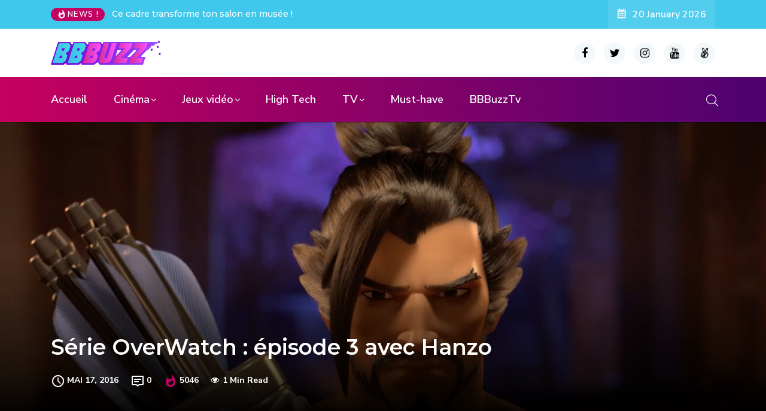

--- FILE ---
content_type: text/html; charset=UTF-8
request_url: https://www.bbbuzz.fr/2016/05/17/serie-overwatch-episode-3-hanzo/
body_size: 13833
content:
<!DOCTYPE html>
  <html lang="fr-FR"> 
    <head>
        <meta charset="UTF-8">
        <meta name="viewport" content="width=device-width, initial-scale=1, maximum-scale=1">
		<title>Série OverWatch : épisode 3 avec Hanzo &#8211; BBBuzz</title>
<meta name='robots' content='max-image-preview:large' />
<link rel='dns-prefetch' href='//fonts.googleapis.com' />
<link rel="alternate" type="application/rss+xml" title="BBBuzz &raquo; Flux" href="https://www.bbbuzz.fr/feed/" />
<link rel="alternate" type="application/rss+xml" title="BBBuzz &raquo; Flux des commentaires" href="https://www.bbbuzz.fr/comments/feed/" />
<script type="text/javascript">
window._wpemojiSettings = {"baseUrl":"https:\/\/s.w.org\/images\/core\/emoji\/14.0.0\/72x72\/","ext":".png","svgUrl":"https:\/\/s.w.org\/images\/core\/emoji\/14.0.0\/svg\/","svgExt":".svg","source":{"concatemoji":"https:\/\/www.bbbuzz.fr\/wp-includes\/js\/wp-emoji-release.min.js?ver=6.2.8"}};
/*! This file is auto-generated */
!function(e,a,t){var n,r,o,i=a.createElement("canvas"),p=i.getContext&&i.getContext("2d");function s(e,t){p.clearRect(0,0,i.width,i.height),p.fillText(e,0,0);e=i.toDataURL();return p.clearRect(0,0,i.width,i.height),p.fillText(t,0,0),e===i.toDataURL()}function c(e){var t=a.createElement("script");t.src=e,t.defer=t.type="text/javascript",a.getElementsByTagName("head")[0].appendChild(t)}for(o=Array("flag","emoji"),t.supports={everything:!0,everythingExceptFlag:!0},r=0;r<o.length;r++)t.supports[o[r]]=function(e){if(p&&p.fillText)switch(p.textBaseline="top",p.font="600 32px Arial",e){case"flag":return s("\ud83c\udff3\ufe0f\u200d\u26a7\ufe0f","\ud83c\udff3\ufe0f\u200b\u26a7\ufe0f")?!1:!s("\ud83c\uddfa\ud83c\uddf3","\ud83c\uddfa\u200b\ud83c\uddf3")&&!s("\ud83c\udff4\udb40\udc67\udb40\udc62\udb40\udc65\udb40\udc6e\udb40\udc67\udb40\udc7f","\ud83c\udff4\u200b\udb40\udc67\u200b\udb40\udc62\u200b\udb40\udc65\u200b\udb40\udc6e\u200b\udb40\udc67\u200b\udb40\udc7f");case"emoji":return!s("\ud83e\udef1\ud83c\udffb\u200d\ud83e\udef2\ud83c\udfff","\ud83e\udef1\ud83c\udffb\u200b\ud83e\udef2\ud83c\udfff")}return!1}(o[r]),t.supports.everything=t.supports.everything&&t.supports[o[r]],"flag"!==o[r]&&(t.supports.everythingExceptFlag=t.supports.everythingExceptFlag&&t.supports[o[r]]);t.supports.everythingExceptFlag=t.supports.everythingExceptFlag&&!t.supports.flag,t.DOMReady=!1,t.readyCallback=function(){t.DOMReady=!0},t.supports.everything||(n=function(){t.readyCallback()},a.addEventListener?(a.addEventListener("DOMContentLoaded",n,!1),e.addEventListener("load",n,!1)):(e.attachEvent("onload",n),a.attachEvent("onreadystatechange",function(){"complete"===a.readyState&&t.readyCallback()})),(e=t.source||{}).concatemoji?c(e.concatemoji):e.wpemoji&&e.twemoji&&(c(e.twemoji),c(e.wpemoji)))}(window,document,window._wpemojiSettings);
</script>
<style type="text/css">
img.wp-smiley,
img.emoji {
	display: inline !important;
	border: none !important;
	box-shadow: none !important;
	height: 1em !important;
	width: 1em !important;
	margin: 0 0.07em !important;
	vertical-align: -0.1em !important;
	background: none !important;
	padding: 0 !important;
}
</style>
	<link rel='stylesheet' id='sbi_styles-css' href='https://www.bbbuzz.fr/wp-content/plugins/instagram-feed/css/sbi-styles.min.css?ver=6.1.5' type='text/css' media='all' />
<link rel='stylesheet' id='lrm-modal-css' href='https://www.bbbuzz.fr/wp-content/plugins/ajax-login-and-registration-modal-popup/assets/lrm-core-compiled.css?ver=56' type='text/css' media='all' />
<link rel='stylesheet' id='lrm-modal-skin-css' href='https://www.bbbuzz.fr/wp-content/plugins/ajax-login-and-registration-modal-popup/skins/default/skin.css?ver=56' type='text/css' media='all' />
<link rel='stylesheet' id='wp-block-library-css' href='https://www.bbbuzz.fr/wp-includes/css/dist/block-library/style.min.css?ver=6.2.8' type='text/css' media='all' />
<style id='wp-block-library-theme-inline-css' type='text/css'>
.wp-block-audio figcaption{color:#555;font-size:13px;text-align:center}.is-dark-theme .wp-block-audio figcaption{color:hsla(0,0%,100%,.65)}.wp-block-audio{margin:0 0 1em}.wp-block-code{border:1px solid #ccc;border-radius:4px;font-family:Menlo,Consolas,monaco,monospace;padding:.8em 1em}.wp-block-embed figcaption{color:#555;font-size:13px;text-align:center}.is-dark-theme .wp-block-embed figcaption{color:hsla(0,0%,100%,.65)}.wp-block-embed{margin:0 0 1em}.blocks-gallery-caption{color:#555;font-size:13px;text-align:center}.is-dark-theme .blocks-gallery-caption{color:hsla(0,0%,100%,.65)}.wp-block-image figcaption{color:#555;font-size:13px;text-align:center}.is-dark-theme .wp-block-image figcaption{color:hsla(0,0%,100%,.65)}.wp-block-image{margin:0 0 1em}.wp-block-pullquote{border-bottom:4px solid;border-top:4px solid;color:currentColor;margin-bottom:1.75em}.wp-block-pullquote cite,.wp-block-pullquote footer,.wp-block-pullquote__citation{color:currentColor;font-size:.8125em;font-style:normal;text-transform:uppercase}.wp-block-quote{border-left:.25em solid;margin:0 0 1.75em;padding-left:1em}.wp-block-quote cite,.wp-block-quote footer{color:currentColor;font-size:.8125em;font-style:normal;position:relative}.wp-block-quote.has-text-align-right{border-left:none;border-right:.25em solid;padding-left:0;padding-right:1em}.wp-block-quote.has-text-align-center{border:none;padding-left:0}.wp-block-quote.is-large,.wp-block-quote.is-style-large,.wp-block-quote.is-style-plain{border:none}.wp-block-search .wp-block-search__label{font-weight:700}.wp-block-search__button{border:1px solid #ccc;padding:.375em .625em}:where(.wp-block-group.has-background){padding:1.25em 2.375em}.wp-block-separator.has-css-opacity{opacity:.4}.wp-block-separator{border:none;border-bottom:2px solid;margin-left:auto;margin-right:auto}.wp-block-separator.has-alpha-channel-opacity{opacity:1}.wp-block-separator:not(.is-style-wide):not(.is-style-dots){width:100px}.wp-block-separator.has-background:not(.is-style-dots){border-bottom:none;height:1px}.wp-block-separator.has-background:not(.is-style-wide):not(.is-style-dots){height:2px}.wp-block-table{margin:0 0 1em}.wp-block-table td,.wp-block-table th{word-break:normal}.wp-block-table figcaption{color:#555;font-size:13px;text-align:center}.is-dark-theme .wp-block-table figcaption{color:hsla(0,0%,100%,.65)}.wp-block-video figcaption{color:#555;font-size:13px;text-align:center}.is-dark-theme .wp-block-video figcaption{color:hsla(0,0%,100%,.65)}.wp-block-video{margin:0 0 1em}.wp-block-template-part.has-background{margin-bottom:0;margin-top:0;padding:1.25em 2.375em}
</style>
<link rel='stylesheet' id='classic-theme-styles-css' href='https://www.bbbuzz.fr/wp-includes/css/classic-themes.min.css?ver=6.2.8' type='text/css' media='all' />
<style id='global-styles-inline-css' type='text/css'>
body{--wp--preset--color--black: #000000;--wp--preset--color--cyan-bluish-gray: #abb8c3;--wp--preset--color--white: #ffffff;--wp--preset--color--pale-pink: #f78da7;--wp--preset--color--vivid-red: #cf2e2e;--wp--preset--color--luminous-vivid-orange: #ff6900;--wp--preset--color--luminous-vivid-amber: #fcb900;--wp--preset--color--light-green-cyan: #7bdcb5;--wp--preset--color--vivid-green-cyan: #00d084;--wp--preset--color--pale-cyan-blue: #8ed1fc;--wp--preset--color--vivid-cyan-blue: #0693e3;--wp--preset--color--vivid-purple: #9b51e0;--wp--preset--gradient--vivid-cyan-blue-to-vivid-purple: linear-gradient(135deg,rgba(6,147,227,1) 0%,rgb(155,81,224) 100%);--wp--preset--gradient--light-green-cyan-to-vivid-green-cyan: linear-gradient(135deg,rgb(122,220,180) 0%,rgb(0,208,130) 100%);--wp--preset--gradient--luminous-vivid-amber-to-luminous-vivid-orange: linear-gradient(135deg,rgba(252,185,0,1) 0%,rgba(255,105,0,1) 100%);--wp--preset--gradient--luminous-vivid-orange-to-vivid-red: linear-gradient(135deg,rgba(255,105,0,1) 0%,rgb(207,46,46) 100%);--wp--preset--gradient--very-light-gray-to-cyan-bluish-gray: linear-gradient(135deg,rgb(238,238,238) 0%,rgb(169,184,195) 100%);--wp--preset--gradient--cool-to-warm-spectrum: linear-gradient(135deg,rgb(74,234,220) 0%,rgb(151,120,209) 20%,rgb(207,42,186) 40%,rgb(238,44,130) 60%,rgb(251,105,98) 80%,rgb(254,248,76) 100%);--wp--preset--gradient--blush-light-purple: linear-gradient(135deg,rgb(255,206,236) 0%,rgb(152,150,240) 100%);--wp--preset--gradient--blush-bordeaux: linear-gradient(135deg,rgb(254,205,165) 0%,rgb(254,45,45) 50%,rgb(107,0,62) 100%);--wp--preset--gradient--luminous-dusk: linear-gradient(135deg,rgb(255,203,112) 0%,rgb(199,81,192) 50%,rgb(65,88,208) 100%);--wp--preset--gradient--pale-ocean: linear-gradient(135deg,rgb(255,245,203) 0%,rgb(182,227,212) 50%,rgb(51,167,181) 100%);--wp--preset--gradient--electric-grass: linear-gradient(135deg,rgb(202,248,128) 0%,rgb(113,206,126) 100%);--wp--preset--gradient--midnight: linear-gradient(135deg,rgb(2,3,129) 0%,rgb(40,116,252) 100%);--wp--preset--duotone--dark-grayscale: url('#wp-duotone-dark-grayscale');--wp--preset--duotone--grayscale: url('#wp-duotone-grayscale');--wp--preset--duotone--purple-yellow: url('#wp-duotone-purple-yellow');--wp--preset--duotone--blue-red: url('#wp-duotone-blue-red');--wp--preset--duotone--midnight: url('#wp-duotone-midnight');--wp--preset--duotone--magenta-yellow: url('#wp-duotone-magenta-yellow');--wp--preset--duotone--purple-green: url('#wp-duotone-purple-green');--wp--preset--duotone--blue-orange: url('#wp-duotone-blue-orange');--wp--preset--font-size--small: 13px;--wp--preset--font-size--medium: 20px;--wp--preset--font-size--large: 36px;--wp--preset--font-size--x-large: 42px;--wp--preset--spacing--20: 0.44rem;--wp--preset--spacing--30: 0.67rem;--wp--preset--spacing--40: 1rem;--wp--preset--spacing--50: 1.5rem;--wp--preset--spacing--60: 2.25rem;--wp--preset--spacing--70: 3.38rem;--wp--preset--spacing--80: 5.06rem;--wp--preset--shadow--natural: 6px 6px 9px rgba(0, 0, 0, 0.2);--wp--preset--shadow--deep: 12px 12px 50px rgba(0, 0, 0, 0.4);--wp--preset--shadow--sharp: 6px 6px 0px rgba(0, 0, 0, 0.2);--wp--preset--shadow--outlined: 6px 6px 0px -3px rgba(255, 255, 255, 1), 6px 6px rgba(0, 0, 0, 1);--wp--preset--shadow--crisp: 6px 6px 0px rgba(0, 0, 0, 1);}:where(.is-layout-flex){gap: 0.5em;}body .is-layout-flow > .alignleft{float: left;margin-inline-start: 0;margin-inline-end: 2em;}body .is-layout-flow > .alignright{float: right;margin-inline-start: 2em;margin-inline-end: 0;}body .is-layout-flow > .aligncenter{margin-left: auto !important;margin-right: auto !important;}body .is-layout-constrained > .alignleft{float: left;margin-inline-start: 0;margin-inline-end: 2em;}body .is-layout-constrained > .alignright{float: right;margin-inline-start: 2em;margin-inline-end: 0;}body .is-layout-constrained > .aligncenter{margin-left: auto !important;margin-right: auto !important;}body .is-layout-constrained > :where(:not(.alignleft):not(.alignright):not(.alignfull)){max-width: var(--wp--style--global--content-size);margin-left: auto !important;margin-right: auto !important;}body .is-layout-constrained > .alignwide{max-width: var(--wp--style--global--wide-size);}body .is-layout-flex{display: flex;}body .is-layout-flex{flex-wrap: wrap;align-items: center;}body .is-layout-flex > *{margin: 0;}:where(.wp-block-columns.is-layout-flex){gap: 2em;}.has-black-color{color: var(--wp--preset--color--black) !important;}.has-cyan-bluish-gray-color{color: var(--wp--preset--color--cyan-bluish-gray) !important;}.has-white-color{color: var(--wp--preset--color--white) !important;}.has-pale-pink-color{color: var(--wp--preset--color--pale-pink) !important;}.has-vivid-red-color{color: var(--wp--preset--color--vivid-red) !important;}.has-luminous-vivid-orange-color{color: var(--wp--preset--color--luminous-vivid-orange) !important;}.has-luminous-vivid-amber-color{color: var(--wp--preset--color--luminous-vivid-amber) !important;}.has-light-green-cyan-color{color: var(--wp--preset--color--light-green-cyan) !important;}.has-vivid-green-cyan-color{color: var(--wp--preset--color--vivid-green-cyan) !important;}.has-pale-cyan-blue-color{color: var(--wp--preset--color--pale-cyan-blue) !important;}.has-vivid-cyan-blue-color{color: var(--wp--preset--color--vivid-cyan-blue) !important;}.has-vivid-purple-color{color: var(--wp--preset--color--vivid-purple) !important;}.has-black-background-color{background-color: var(--wp--preset--color--black) !important;}.has-cyan-bluish-gray-background-color{background-color: var(--wp--preset--color--cyan-bluish-gray) !important;}.has-white-background-color{background-color: var(--wp--preset--color--white) !important;}.has-pale-pink-background-color{background-color: var(--wp--preset--color--pale-pink) !important;}.has-vivid-red-background-color{background-color: var(--wp--preset--color--vivid-red) !important;}.has-luminous-vivid-orange-background-color{background-color: var(--wp--preset--color--luminous-vivid-orange) !important;}.has-luminous-vivid-amber-background-color{background-color: var(--wp--preset--color--luminous-vivid-amber) !important;}.has-light-green-cyan-background-color{background-color: var(--wp--preset--color--light-green-cyan) !important;}.has-vivid-green-cyan-background-color{background-color: var(--wp--preset--color--vivid-green-cyan) !important;}.has-pale-cyan-blue-background-color{background-color: var(--wp--preset--color--pale-cyan-blue) !important;}.has-vivid-cyan-blue-background-color{background-color: var(--wp--preset--color--vivid-cyan-blue) !important;}.has-vivid-purple-background-color{background-color: var(--wp--preset--color--vivid-purple) !important;}.has-black-border-color{border-color: var(--wp--preset--color--black) !important;}.has-cyan-bluish-gray-border-color{border-color: var(--wp--preset--color--cyan-bluish-gray) !important;}.has-white-border-color{border-color: var(--wp--preset--color--white) !important;}.has-pale-pink-border-color{border-color: var(--wp--preset--color--pale-pink) !important;}.has-vivid-red-border-color{border-color: var(--wp--preset--color--vivid-red) !important;}.has-luminous-vivid-orange-border-color{border-color: var(--wp--preset--color--luminous-vivid-orange) !important;}.has-luminous-vivid-amber-border-color{border-color: var(--wp--preset--color--luminous-vivid-amber) !important;}.has-light-green-cyan-border-color{border-color: var(--wp--preset--color--light-green-cyan) !important;}.has-vivid-green-cyan-border-color{border-color: var(--wp--preset--color--vivid-green-cyan) !important;}.has-pale-cyan-blue-border-color{border-color: var(--wp--preset--color--pale-cyan-blue) !important;}.has-vivid-cyan-blue-border-color{border-color: var(--wp--preset--color--vivid-cyan-blue) !important;}.has-vivid-purple-border-color{border-color: var(--wp--preset--color--vivid-purple) !important;}.has-vivid-cyan-blue-to-vivid-purple-gradient-background{background: var(--wp--preset--gradient--vivid-cyan-blue-to-vivid-purple) !important;}.has-light-green-cyan-to-vivid-green-cyan-gradient-background{background: var(--wp--preset--gradient--light-green-cyan-to-vivid-green-cyan) !important;}.has-luminous-vivid-amber-to-luminous-vivid-orange-gradient-background{background: var(--wp--preset--gradient--luminous-vivid-amber-to-luminous-vivid-orange) !important;}.has-luminous-vivid-orange-to-vivid-red-gradient-background{background: var(--wp--preset--gradient--luminous-vivid-orange-to-vivid-red) !important;}.has-very-light-gray-to-cyan-bluish-gray-gradient-background{background: var(--wp--preset--gradient--very-light-gray-to-cyan-bluish-gray) !important;}.has-cool-to-warm-spectrum-gradient-background{background: var(--wp--preset--gradient--cool-to-warm-spectrum) !important;}.has-blush-light-purple-gradient-background{background: var(--wp--preset--gradient--blush-light-purple) !important;}.has-blush-bordeaux-gradient-background{background: var(--wp--preset--gradient--blush-bordeaux) !important;}.has-luminous-dusk-gradient-background{background: var(--wp--preset--gradient--luminous-dusk) !important;}.has-pale-ocean-gradient-background{background: var(--wp--preset--gradient--pale-ocean) !important;}.has-electric-grass-gradient-background{background: var(--wp--preset--gradient--electric-grass) !important;}.has-midnight-gradient-background{background: var(--wp--preset--gradient--midnight) !important;}.has-small-font-size{font-size: var(--wp--preset--font-size--small) !important;}.has-medium-font-size{font-size: var(--wp--preset--font-size--medium) !important;}.has-large-font-size{font-size: var(--wp--preset--font-size--large) !important;}.has-x-large-font-size{font-size: var(--wp--preset--font-size--x-large) !important;}
.wp-block-navigation a:where(:not(.wp-element-button)){color: inherit;}
:where(.wp-block-columns.is-layout-flex){gap: 2em;}
.wp-block-pullquote{font-size: 1.5em;line-height: 1.6;}
</style>
<link rel='stylesheet' id='fontawesome-five-css-css' href='https://www.bbbuzz.fr/wp-content/plugins/accesspress-social-counter/css/fontawesome-all.css?ver=1.9.2' type='text/css' media='all' />
<link rel='stylesheet' id='apsc-frontend-css-css' href='https://www.bbbuzz.fr/wp-content/plugins/accesspress-social-counter/css/frontend.css?ver=1.9.2' type='text/css' media='all' />
<link rel='stylesheet' id='contact-form-7-css' href='https://www.bbbuzz.fr/wp-content/plugins/contact-form-7/includes/css/styles.css?ver=5.6.3' type='text/css' media='all' />
<link rel='stylesheet' id='ennlil-fonts-css' href='https://fonts.googleapis.com/css?family=Montserrat%3A100%2C100i%2C200%2C200i%2C300%2C300i%2C400%2C400i%2C500%2C500i%2C600%2C600i%2C700%2C700i%2C800%2C800i%2C900%2C900i%7CNunito+Sans%3A200%2C200i%2C300%2C300i%2C400%2C400i%2C600%2C600i%2C700%2C700i%2C800%2C800i%2C900%2C900i&#038;subset=latin' type='text/css' media='all' />
<link rel='stylesheet' id='bootstrap-css' href='https://www.bbbuzz.fr/wp-content/themes/ennlil/assets/css/bootstrap.min.css?ver=4.0' type='text/css' media='all' />
<link rel='stylesheet' id='font-awesome-css' href='https://www.bbbuzz.fr/wp-content/plugins/elementor/assets/lib/font-awesome/css/font-awesome.min.css?ver=4.7.0' type='text/css' media='all' />
<link rel='stylesheet' id='icon-font-css' href='https://www.bbbuzz.fr/wp-content/themes/ennlil/assets/css/icon-font.css?ver=6.2.8' type='text/css' media='all' />
<link rel='stylesheet' id='animate-css' href='https://www.bbbuzz.fr/wp-content/themes/ennlil/assets/css/animate.css?ver=6.2.8' type='text/css' media='all' />
<link rel='stylesheet' id='magnific-popup-css' href='https://www.bbbuzz.fr/wp-content/themes/ennlil/assets/css/magnific-popup.css?ver=6.2.8' type='text/css' media='all' />
<link rel='stylesheet' id='owl-carousel-css' href='https://www.bbbuzz.fr/wp-content/themes/ennlil/assets/css/owl.carousel.min.css?ver=6.2.8' type='text/css' media='all' />
<link rel='stylesheet' id='owl-theme-css' href='https://www.bbbuzz.fr/wp-content/themes/ennlil/assets/css/owl.theme.min.css?ver=6.2.8' type='text/css' media='all' />
<link rel='stylesheet' id='slick-css' href='https://www.bbbuzz.fr/wp-content/themes/ennlil/assets/css/slick.css?ver=6.2.8' type='text/css' media='all' />
<link rel='stylesheet' id='slicknav-css' href='https://www.bbbuzz.fr/wp-content/themes/ennlil/assets/css/slicknav.css?ver=6.2.8' type='text/css' media='all' />
<link rel='stylesheet' id='swiper-css' href='https://www.bbbuzz.fr/wp-content/themes/ennlil/assets/css/swiper.min.css?ver=6.2.8' type='text/css' media='all' />
<link rel='stylesheet' id='flickity-css' href='https://www.bbbuzz.fr/wp-content/themes/ennlil/assets/css/flickity.min.css?ver=6.2.8' type='text/css' media='all' />
<link rel='stylesheet' id='ennlil-main-css' href='https://www.bbbuzz.fr/wp-content/themes/ennlil/assets/css/main.css?ver=6.2.8' type='text/css' media='all' />
<link rel='stylesheet' id='ennlil-responsive-css' href='https://www.bbbuzz.fr/wp-content/themes/ennlil/assets/css/responsive.css?ver=6.2.8' type='text/css' media='all' />
<link rel='stylesheet' id='ennlil-style-css' href='https://www.bbbuzz.fr/wp-content/themes/ennlil/style.css?ver=6.2.8' type='text/css' media='all' />
<link rel='stylesheet' id='ennlil-custom-style-css' href='https://www.bbbuzz.fr/wp-content/themes/ennlil/assets/css/custom-style.css?ver=6.2.8' type='text/css' media='all' />
<style id='ennlil-custom-style-inline-css' type='text/css'>
.top-header-area, .top-header-area.top-bar-four {background: #40c7ec;} .theme_header_design__gradient .mainmenu {
				background-image: linear-gradient(90deg, #e037b8 0%, #fa50f4 100%);
			}.mainmenu li ul {background-color: #001737;}.nav-wrapp-three .mainmenu ul li a:hover, .recipe_grid_list h4.rceipe_list_title:hover, .blog-sidebar .widget ul.wpt-tabs li.selected a, .home-blog-tab-right ul.wpt-tabs li.selected a, .news_video_post_section .tab_small_list_video_Item .video_tab_list_samll_Thumbnail i, .theme_blog_nav_Title a:hover {color: #40c7ec;}.backto, .weekend-top .owl-nav > div:hover, .home-blog-tab-right ul.wpt-tabs li.selected a:before, .category-layout-two .blog-post-wrapper a.read_more_Btutton, .grid-layout-two .blog-post-wrapper a.read_more_Btutton, .blog-sidebar .tagcloud a:hover, .blog-single .tag-lists a:hover, .tagcloud a:hover, .wp-block-tag-cloud a:hover, .theme_author_Socials a:hover, .category-layout-one .blog-post-wrapper a.read_more_Btutton {background: #40c7ec;}.news_tab_Block .nav-tabs .nav-link.active span.tab_menu_Item, .blog-sidebar .tagcloud a:hover, .blog-single .tag-lists a:hover, .tagcloud a:hover, .wp-block-tag-cloud a:hover, .theme_post_list_tab__Inner ul.post_tab_list_Menu li a.active span {border-color: #40c7ec;}
					.cat-item-6038 span.post_count {background-color : #ffbc00 !important;} 
				
					.cat-item-7566 span.post_count {background-color : #ffbc00 !important;} 
				
					.cat-item-7282 span.post_count {background-color : #ffbc00 !important;} 
				
					.cat-item-7281 span.post_count {background-color : #ffbc00 !important;} 
				
					.cat-item-7280 span.post_count {background-color : #ffbc00 !important;} 
				
					.cat-item-7287 span.post_count {background-color : #ffbc00 !important;} 
				
					.cat-item-7279 span.post_count {background-color : #ffbc00 !important;} 
				
					.cat-item-6760 span.post_count {background-color : #ffbc00 !important;} 
				
					.cat-item-4202 span.post_count {background-color : #ffbc00 !important;} 
				
					.cat-item-4194 span.post_count {background-color : #ffbc00 !important;} 
				
					.cat-item-575 span.post_count {background-color : #ffbc00 !important;} 
				
					.cat-item-8 span.post_count {background-color : #ffbc00 !important;} 
				
					.cat-item-5 span.post_count {background-color : #ffbc00 !important;} 
				
					.cat-item-4 span.post_count {background-color : #ffbc00 !important;} 
				
					.cat-item-3 span.post_count {background-color : #ffbc00 !important;} 
				
</style>
<link rel='stylesheet' id='youtube-channel-gallery-css' href='https://www.bbbuzz.fr/wp-content/plugins/youtube-channel-gallery/styles.css?ver=6.2.8' type='text/css' media='all' />
<link rel='stylesheet' id='jquery.magnific-popup-css' href='https://www.bbbuzz.fr/wp-content/plugins/youtube-channel-gallery/magnific-popup.css?ver=6.2.8' type='text/css' media='all' />
<link rel='stylesheet' id='slb_core-css' href='https://www.bbbuzz.fr/wp-content/plugins/simple-lightbox/client/css/app.css?ver=2.9.3' type='text/css' media='all' />
<link rel='stylesheet' id='csf-google-web-fonts-ennlil_customize_options-css' href='//fonts.googleapis.com/css?family=Montserrat:700:latin-ext|Nunito%20Sans:n:latin-ext' type='text/css' media='all' />
<script type='text/javascript' src='https://www.bbbuzz.fr/wp-includes/js/jquery/jquery.min.js?ver=3.6.4' id='jquery-core-js'></script>
<script type='text/javascript' src='https://www.bbbuzz.fr/wp-includes/js/jquery/jquery-migrate.min.js?ver=3.4.0' id='jquery-migrate-js'></script>
<link rel="https://api.w.org/" href="https://www.bbbuzz.fr/wp-json/" /><link rel="alternate" type="application/json" href="https://www.bbbuzz.fr/wp-json/wp/v2/posts/22170" /><link rel="EditURI" type="application/rsd+xml" title="RSD" href="https://www.bbbuzz.fr/xmlrpc.php?rsd" />
<link rel="wlwmanifest" type="application/wlwmanifest+xml" href="https://www.bbbuzz.fr/wp-includes/wlwmanifest.xml" />
<meta name="generator" content="WordPress 6.2.8" />
<link rel="canonical" href="https://www.bbbuzz.fr/2016/05/17/serie-overwatch-episode-3-hanzo/" />
<link rel='shortlink' href='https://www.bbbuzz.fr/?p=22170' />
<link rel="alternate" type="application/json+oembed" href="https://www.bbbuzz.fr/wp-json/oembed/1.0/embed?url=https%3A%2F%2Fwww.bbbuzz.fr%2F2016%2F05%2F17%2Fserie-overwatch-episode-3-hanzo%2F" />
<link rel="alternate" type="text/xml+oembed" href="https://www.bbbuzz.fr/wp-json/oembed/1.0/embed?url=https%3A%2F%2Fwww.bbbuzz.fr%2F2016%2F05%2F17%2Fserie-overwatch-episode-3-hanzo%2F&#038;format=xml" />
<!-- Favicon Rotator -->
<!-- End Favicon Rotator -->
<meta name="generator" content="Site Kit by Google 1.102.0" /><!-- IOS Icon for Wordpress -->
	<link rel="apple-touch-icon-precomposed" href="http://www.bbbuzz.fr/wp-content/plugins/ios-icons-for-wordpress/icons/final/a02691031eee7a1d16efad0eaab702b8.png" />
		<script type="text/javascript">
		
		var iconName = BBBuzz		
		  if( navigator.userAgent.match(/iPhone/i) || 		
		      navigator.userAgent.match(/iPod/i) || 		
		      navigator.userAgent.match(/iPad/i)		
		    ) {
		         document.title = "BBBuzz";		
		      }
		</script>

<!-- IOS Icon for Wordpress --><link rel="icon" href="https://www.bbbuzz.fr/wp-content/uploads/2020/10/cropped-Photo-Facebook_BBBuzz-32x32.png" sizes="32x32" />
<link rel="icon" href="https://www.bbbuzz.fr/wp-content/uploads/2020/10/cropped-Photo-Facebook_BBBuzz-192x192.png" sizes="192x192" />
<link rel="apple-touch-icon" href="https://www.bbbuzz.fr/wp-content/uploads/2020/10/cropped-Photo-Facebook_BBBuzz-180x180.png" />
<meta name="msapplication-TileImage" content="https://www.bbbuzz.fr/wp-content/uploads/2020/10/cropped-Photo-Facebook_BBBuzz-270x270.png" />
<style type="text/css">h1,h2,h3,h4,h5,h6{font-family:"Montserrat";color:#000;font-weight:700;text-align:left;letter-spacing:px;}body{font-family:"Nunito Sans";font-weight:normal;font-size:15px;line-height:26px;letter-spacing:0px;}#preloader{background:#F1F4F7;}</style>    </head>
	
	
    <body class="post-template-default single single-post postid-22170 single-format-video wp-custom-logo sidebar-active elementor-default elementor-kit-28108" >
		
		<svg xmlns="http://www.w3.org/2000/svg" viewBox="0 0 0 0" width="0" height="0" focusable="false" role="none" style="visibility: hidden; position: absolute; left: -9999px; overflow: hidden;" ><defs><filter id="wp-duotone-dark-grayscale"><feColorMatrix color-interpolation-filters="sRGB" type="matrix" values=" .299 .587 .114 0 0 .299 .587 .114 0 0 .299 .587 .114 0 0 .299 .587 .114 0 0 " /><feComponentTransfer color-interpolation-filters="sRGB" ><feFuncR type="table" tableValues="0 0.49803921568627" /><feFuncG type="table" tableValues="0 0.49803921568627" /><feFuncB type="table" tableValues="0 0.49803921568627" /><feFuncA type="table" tableValues="1 1" /></feComponentTransfer><feComposite in2="SourceGraphic" operator="in" /></filter></defs></svg><svg xmlns="http://www.w3.org/2000/svg" viewBox="0 0 0 0" width="0" height="0" focusable="false" role="none" style="visibility: hidden; position: absolute; left: -9999px; overflow: hidden;" ><defs><filter id="wp-duotone-grayscale"><feColorMatrix color-interpolation-filters="sRGB" type="matrix" values=" .299 .587 .114 0 0 .299 .587 .114 0 0 .299 .587 .114 0 0 .299 .587 .114 0 0 " /><feComponentTransfer color-interpolation-filters="sRGB" ><feFuncR type="table" tableValues="0 1" /><feFuncG type="table" tableValues="0 1" /><feFuncB type="table" tableValues="0 1" /><feFuncA type="table" tableValues="1 1" /></feComponentTransfer><feComposite in2="SourceGraphic" operator="in" /></filter></defs></svg><svg xmlns="http://www.w3.org/2000/svg" viewBox="0 0 0 0" width="0" height="0" focusable="false" role="none" style="visibility: hidden; position: absolute; left: -9999px; overflow: hidden;" ><defs><filter id="wp-duotone-purple-yellow"><feColorMatrix color-interpolation-filters="sRGB" type="matrix" values=" .299 .587 .114 0 0 .299 .587 .114 0 0 .299 .587 .114 0 0 .299 .587 .114 0 0 " /><feComponentTransfer color-interpolation-filters="sRGB" ><feFuncR type="table" tableValues="0.54901960784314 0.98823529411765" /><feFuncG type="table" tableValues="0 1" /><feFuncB type="table" tableValues="0.71764705882353 0.25490196078431" /><feFuncA type="table" tableValues="1 1" /></feComponentTransfer><feComposite in2="SourceGraphic" operator="in" /></filter></defs></svg><svg xmlns="http://www.w3.org/2000/svg" viewBox="0 0 0 0" width="0" height="0" focusable="false" role="none" style="visibility: hidden; position: absolute; left: -9999px; overflow: hidden;" ><defs><filter id="wp-duotone-blue-red"><feColorMatrix color-interpolation-filters="sRGB" type="matrix" values=" .299 .587 .114 0 0 .299 .587 .114 0 0 .299 .587 .114 0 0 .299 .587 .114 0 0 " /><feComponentTransfer color-interpolation-filters="sRGB" ><feFuncR type="table" tableValues="0 1" /><feFuncG type="table" tableValues="0 0.27843137254902" /><feFuncB type="table" tableValues="0.5921568627451 0.27843137254902" /><feFuncA type="table" tableValues="1 1" /></feComponentTransfer><feComposite in2="SourceGraphic" operator="in" /></filter></defs></svg><svg xmlns="http://www.w3.org/2000/svg" viewBox="0 0 0 0" width="0" height="0" focusable="false" role="none" style="visibility: hidden; position: absolute; left: -9999px; overflow: hidden;" ><defs><filter id="wp-duotone-midnight"><feColorMatrix color-interpolation-filters="sRGB" type="matrix" values=" .299 .587 .114 0 0 .299 .587 .114 0 0 .299 .587 .114 0 0 .299 .587 .114 0 0 " /><feComponentTransfer color-interpolation-filters="sRGB" ><feFuncR type="table" tableValues="0 0" /><feFuncG type="table" tableValues="0 0.64705882352941" /><feFuncB type="table" tableValues="0 1" /><feFuncA type="table" tableValues="1 1" /></feComponentTransfer><feComposite in2="SourceGraphic" operator="in" /></filter></defs></svg><svg xmlns="http://www.w3.org/2000/svg" viewBox="0 0 0 0" width="0" height="0" focusable="false" role="none" style="visibility: hidden; position: absolute; left: -9999px; overflow: hidden;" ><defs><filter id="wp-duotone-magenta-yellow"><feColorMatrix color-interpolation-filters="sRGB" type="matrix" values=" .299 .587 .114 0 0 .299 .587 .114 0 0 .299 .587 .114 0 0 .299 .587 .114 0 0 " /><feComponentTransfer color-interpolation-filters="sRGB" ><feFuncR type="table" tableValues="0.78039215686275 1" /><feFuncG type="table" tableValues="0 0.94901960784314" /><feFuncB type="table" tableValues="0.35294117647059 0.47058823529412" /><feFuncA type="table" tableValues="1 1" /></feComponentTransfer><feComposite in2="SourceGraphic" operator="in" /></filter></defs></svg><svg xmlns="http://www.w3.org/2000/svg" viewBox="0 0 0 0" width="0" height="0" focusable="false" role="none" style="visibility: hidden; position: absolute; left: -9999px; overflow: hidden;" ><defs><filter id="wp-duotone-purple-green"><feColorMatrix color-interpolation-filters="sRGB" type="matrix" values=" .299 .587 .114 0 0 .299 .587 .114 0 0 .299 .587 .114 0 0 .299 .587 .114 0 0 " /><feComponentTransfer color-interpolation-filters="sRGB" ><feFuncR type="table" tableValues="0.65098039215686 0.40392156862745" /><feFuncG type="table" tableValues="0 1" /><feFuncB type="table" tableValues="0.44705882352941 0.4" /><feFuncA type="table" tableValues="1 1" /></feComponentTransfer><feComposite in2="SourceGraphic" operator="in" /></filter></defs></svg><svg xmlns="http://www.w3.org/2000/svg" viewBox="0 0 0 0" width="0" height="0" focusable="false" role="none" style="visibility: hidden; position: absolute; left: -9999px; overflow: hidden;" ><defs><filter id="wp-duotone-blue-orange"><feColorMatrix color-interpolation-filters="sRGB" type="matrix" values=" .299 .587 .114 0 0 .299 .587 .114 0 0 .299 .587 .114 0 0 .299 .587 .114 0 0 " /><feComponentTransfer color-interpolation-filters="sRGB" ><feFuncR type="table" tableValues="0.098039215686275 1" /><feFuncG type="table" tableValues="0 0.66274509803922" /><feFuncB type="table" tableValues="0.84705882352941 0.41960784313725" /><feFuncA type="table" tableValues="1 1" /></feComponentTransfer><feComposite in2="SourceGraphic" operator="in" /></filter></defs></svg>
		<!-- Theme Preloader -->
				<div id="preloader">
			<div class="spinner">
                <div class="double-bounce1"></div>
                <div class="double-bounce2"></div>
            </div>
		</div>
		
		<div class="body-inner-content">
      
		
<header class="theme_header__Top header-area breaking_header_Top">

		<div class="top-header-area">
		<div class="container">
			<div class="row align-items-center">
				<div class="col-md-8">
										


<div class="theme_breaking__News breaking-news carousel slide carousel-fade" data-ride="carousel">
	<p class="breaking-title">NEWS !</p>
	<div class="breaking-news-slides carousel-inner">
	
	
	
		
	<div class="single-breaking-news carousel-item active">
	
	<h6 class="breaking-list-title"><a href="https://www.bbbuzz.fr/2025/12/27/ce-cadre-transforme-ton-salon-en-musee/">Ce cadre transforme ton salon en musée !</a></h6>
	</div>

	
		<div class="single-breaking-news carousel-item"> 
	
	<h6 class="breaking-list-title"><a href="https://www.bbbuzz.fr/2023/09/20/presentation-des-cartes-hybrides-hro-dc-comics/">Présentation des Cartes Hybrides Hro Dc comics</a></h6>
	</div>

	
		<div class="single-breaking-news carousel-item"> 
	
	<h6 class="breaking-list-title"><a href="https://www.bbbuzz.fr/2023/06/16/la-demo-de-jumplight-odyssey-est-disponible/">La démo de Jumplight Odyssey est disponible !</a></h6>
	</div>

	
		<div class="single-breaking-news carousel-item"> 
	
	<h6 class="breaking-list-title"><a href="https://www.bbbuzz.fr/2023/06/16/en-garde-on-a-teste-la-demo-sur-steam/">En Garde! On a testé la démo sur Steam</a></h6>
	</div>

	
	</div>
</div>

					
						
				</div>
				<div class="col-md-4 text-right top-right-box">
					<div class="header-date">
						<i class="icofont-ui-calendar"></i> 20 January 2026					</div>
				</div>
			</div>	
		</div>
	</div> 
	
	<div class="logo-area">
		<div class="container">
			<div class="row align-items-center">
				<div class="col-md-3">
					<div class="logo">
													<a href="https://www.bbbuzz.fr/" class="logo">
									<img class="img-fluid" src="https://www.bbbuzz.fr/wp-content/uploads/2020/10/BBbbuzz_Nouveau-logo-02.png" alt="">
								</a>
						    					</div>
				</div>
				<div class="col-md-6">
									</div>
				
				<!-- Social Links -->
				<div class="col-md-3 text-right">
										<ul class="top-social">
											<li class="social-list__item">
							<a href="https://fr-fr.facebook.com/BBBuzzFr/" target="_blank" class="social-list__link">
							<i class="fa fa-facebook"></i>
							</a>
						</li>
											<li class="social-list__item">
							<a href="https://twitter.com/_bbbuzz?lang=fr" target="_blank" class="social-list__link">
							<i class="fa fa-twitter"></i>
							</a>
						</li>
											<li class="social-list__item">
							<a href="https://www.instagram.com/bbbuzzfr/" target="_blank" class="social-list__link">
							<i class="fa fa-instagram"></i>
							</a>
						</li>
											<li class="social-list__item">
							<a href="https://www.youtube.com/channel/UCzMql8-g8GnnZ0VWE02DJzQ" target="_blank" class="social-list__link">
							<i class="fa fa-youtube"></i>
							</a>
						</li>
											<li class="social-list__item">
							<a href="https://www.tiktok.com/@bbbuzztv" target="_blank" class="social-list__link">
							<i class="fa fa-angellist"></i>
							</a>
						</li>
										</ul>
									</div>
			</div>
		</div>
	</div>
	
	<div class="site-navigation theme_header_design__One">
		<div class="nav-wrapper">
			<div class="container nav-wrapp">
				<div class="ennlil-responsive-menu"></div>
				<div class="mainmenu">
					<div class="menu-menu-puzzle-theme-container"><ul id="primary-menu" class="menu"><li id="menu-item-27285" class="menu-item menu-item-type-custom menu-item-object-custom menu-item-home menu-item-27285"><a href="https://www.bbbuzz.fr/">Accueil</a></li>
<li id="menu-item-13632" class="menu-item menu-item-type-taxonomy menu-item-object-category menu-item-has-children menu-item-13632"><a href="https://www.bbbuzz.fr/category/cinema/">Cinéma</a>
<ul class="sub-menu">
	<li id="menu-item-27204" class="menu-item menu-item-type-taxonomy menu-item-object-category menu-item-27204"><a href="https://www.bbbuzz.fr/category/tailers/">Trailers</a></li>
	<li id="menu-item-27208" class="menu-item menu-item-type-taxonomy menu-item-object-category menu-item-27208"><a href="https://www.bbbuzz.fr/category/streaming/">Streaming</a></li>
	<li id="menu-item-27206" class="menu-item menu-item-type-taxonomy menu-item-object-category menu-item-27206"><a href="https://www.bbbuzz.fr/category/critiques-films/">Critiques Films</a></li>
	<li id="menu-item-27054" class="menu-item menu-item-type-taxonomy menu-item-object-category menu-item-27054"><a href="https://www.bbbuzz.fr/category/bluray-dvd/">Blu-ray/Dvd</a></li>
</ul>
</li>
<li id="menu-item-13634" class="menu-item menu-item-type-taxonomy menu-item-object-category current-post-ancestor current-menu-parent current-post-parent menu-item-has-children menu-item-13634"><a href="https://www.bbbuzz.fr/category/jeux-video/">Jeux vidéo</a>
<ul class="sub-menu">
	<li id="menu-item-27205" class="menu-item menu-item-type-taxonomy menu-item-object-category menu-item-27205"><a href="https://www.bbbuzz.fr/category/gaming/">Gaming</a></li>
	<li id="menu-item-27207" class="menu-item menu-item-type-taxonomy menu-item-object-category menu-item-27207"><a href="https://www.bbbuzz.fr/category/tests-jeux/">Tests Jeux</a></li>
	<li id="menu-item-23301" class="menu-item menu-item-type-taxonomy menu-item-object-category menu-item-23301"><a href="https://www.bbbuzz.fr/category/jeux-vr/">Réalité Virtuelle</a></li>
</ul>
</li>
<li id="menu-item-13636" class="menu-item menu-item-type-taxonomy menu-item-object-category menu-item-13636"><a href="https://www.bbbuzz.fr/category/test/">High Tech</a></li>
<li id="menu-item-13635" class="menu-item menu-item-type-taxonomy menu-item-object-category menu-item-has-children menu-item-13635"><a href="https://www.bbbuzz.fr/category/serie-tv/">TV</a>
<ul class="sub-menu">
	<li id="menu-item-27467" class="menu-item menu-item-type-taxonomy menu-item-object-category menu-item-27467"><a href="https://www.bbbuzz.fr/category/animation/">Animation</a></li>
	<li id="menu-item-13778" class="menu-item menu-item-type-taxonomy menu-item-object-category menu-item-13778"><a href="https://www.bbbuzz.fr/category/series/">Séries</a></li>
</ul>
</li>
<li id="menu-item-28247" class="menu-item menu-item-type-taxonomy menu-item-object-category menu-item-28247"><a href="https://www.bbbuzz.fr/category/must-have/">Must-have</a></li>
<li id="menu-item-27330" class="menu-item menu-item-type-taxonomy menu-item-object-category menu-item-27330"><a href="https://www.bbbuzz.fr/category/bbbuzztv/">BBBuzzTv</a></li>
</ul></div>				</div>
				
								<div class="theme_search__Wrapper theme-search-box">
					<i class="search-btn icofont-search"></i>
					<i class="close-btn icofont-close-line"></i>
													
					<div class="search_box__Wrap search-popup">
						<div class='search-box'>
							<form role="search" method="get" id="searchform"
								class="search-form" action="https://www.bbbuzz.fr/">
									<input type="text" class="search-input" value="" name="s" id="s" placeholder="Search ..." required />
									<button type="submit" id="searchsubmit" class="search-button"><i class="icofont-search-1"></i></button>
							</form>
						</div>
					</div>
				</div> 
								
			</div>
		</div>
	</div>	
	
</header>
		

	

<div class="theme-featured-thumbp-wrappr theme_single_blog_banner__Center simple-header">
	<div class="single-blog-header-layout full-width-featured" style="background-image: url( https://www.bbbuzz.fr/wp-content/uploads/2016/05/OverWatch_Header_BBBuzz.jpg );">

		<div class="full-width-captions">
			<div class="container">
				<div class="row">
					<div class="col-md-12 single-blog-header">
						<h1 class="single-blogtitle post-title single_blog_inner__Title">Série OverWatch : épisode 3 avec Hanzo</h1>
						
											
						<ul class="post-meta blog-post-metas single_blog_inner__Meta">
						
									
								
								
							<li class="post-meta-date blog_details__Date">mai 17, 2016</li> 
														
								
							<li class="post-comment blog_details_comment__Number">
								<a href="#" class="comments-link">0 </a>
							</li>
														
								
							<li class="meta-post-view blog_details_blog__View">
														5046							</li>
														
								
							<li class="read-time blog_details_blog__Readtime">
								<span class="post-read-time"><i class="fa fa-eye"></i><span class="read-time">1 Min Read</span></span>
							</li>
														
						</ul>
					
											
					</div>
				</div>
			</div>
		</div>
		
	</div>
</div>

<div id="main-content" class="bloglayout__Two main-container blog-single post-layout-style2 single-one-bwrap"  role="main">
	<div class="container">
		<div class="row single-blog-content">
		
			<div class="col-lg-8 col-md-12">
            				
				<article id="post-22170" class="post-content post-single post-22170 post type-post status-publish format-video has-post-thumbnail hentry category-jeux-video tag-pc tag-ps4 tag-xbox-one tag-blizzard-entertainment tag-overwatch tag-hanzo tag-genji post_format-post-format-video">
				
										<div class="post-media post-image">
						

<div class="embed-responsive embed-responsive-16by9">
	<iframe class="embed-responsive-item" src="" allowfullscreen>
	</iframe>
</div>
  
					</div>
										
					<div class="post-body clearfix single-blog-header single-blog-inner blog-single-block blog-details-content">
						<!-- Article content -->
						<div class="entry-content clearfix">
							<p>Parallèlement à la sortie du jeu <strong>OverWatch</strong> qui est toujours prévue pour <u>le 24 mai</u>, <em>Blizzard</em> a créé une mini série sur ses personnages far d&rsquo;<strong>Overwatch</strong>. Nous avons déjà eu la chance de voir les excellents court-métrages de <em>Winston</em> (<a href="http://www.bbbuzz.fr/2016/03/22/serie-overwatch-episode-1-winston/">que vous pouvez revoir ici</a>) et de <em>Fatale</em> (<a href="http://www.bbbuzz.fr/2016/04/05/serie-overwatch-episode-2-fatale/">ici aussi</a>), nous découvrons aujourd&rsquo;hui celui de <em>Hanzo</em> et <em>Genji</em>, les deux dragons&#8230;</p>
<p>Découvrez dès maintenant ce 3ème épisode.</p>

<p></p>
<p>Avec plus de 9 millions de joueurs lors de la Beta publique, OverWatch est sans nuls doutes le futur PFS à succès de 2016 ! N&rsquo;hésitez pas et précommandez le dès maintenant !</p>
<p></p>
<p><center>[columns count=&rsquo;3&prime;]<br />[column_item]<iframe style="width:120px;height:240px;" marginwidth="0" marginheight="0" scrolling="no" frameborder="0" src="//ws-eu.amazon-adsystem.com/widgets/q?ServiceVersion=20070822&#038;OneJS=1&#038;Operation=GetAdHtml&#038;MarketPlace=FR&#038;source=ss&#038;ref=ss_til&#038;ad_type=product_link&#038;tracking_id=bb0b8-21&#038;marketplace=amazon&#038;region=FR&#038;placement=B01AO2MLNM&#038;asins=B01AO2MLNM&#038;linkId=&#038;show_border=true&#038;link_opens_in_new_window=true"><br />
</iframe>[/column_item] [column_item]<iframe style="width:120px;height:240px;" marginwidth="0" marginheight="0" scrolling="no" frameborder="0" src="//ws-eu.amazon-adsystem.com/widgets/q?ServiceVersion=20070822&#038;OneJS=1&#038;Operation=GetAdHtml&#038;MarketPlace=FR&#038;source=ss&#038;ref=ss_til&#038;ad_type=product_link&#038;tracking_id=bb0b8-21&#038;marketplace=amazon&#038;region=FR&#038;placement=B01AO2MLP0&#038;asins=B01AO2MLP0&#038;linkId=&#038;show_border=true&#038;link_opens_in_new_window=true"><br />
</iframe>[/column_item] [column_item]<iframe style="width:120px;height:240px;" marginwidth="0" marginheight="0" scrolling="no" frameborder="0" src="//ws-eu.amazon-adsystem.com/widgets/q?ServiceVersion=20070822&#038;OneJS=1&#038;Operation=GetAdHtml&#038;MarketPlace=FR&#038;source=ss&#038;ref=ss_til&#038;ad_type=product_link&#038;tracking_id=bb0b8-21&#038;marketplace=amazon&#038;region=FR&#038;placement=B01AO2MLMS&#038;asins=B01AO2MLMS&#038;linkId=&#038;show_border=true&#038;link_opens_in_new_window=true"><br />
</iframe>[/column_item] [column_item] [/columns]</center></p>
							
							
						</div> 
					</div> 	
					
				</article>
               
									<div class="author_bio__Wrapper" ><div class="author-thumb"><img alt='' src='https://secure.gravatar.com/avatar/8e287b876922bbca67980450ad2c156d?s=200&#038;r=g' srcset='https://secure.gravatar.com/avatar/8e287b876922bbca67980450ad2c156d?s=400&#038;r=g 2x' class='avatar avatar-200 photo' height='200' width='200' loading='lazy' decoding='async'/></div><div class="theme_author_Info"><h6 class="theme_author_Title">About Author</h6><h4 class="theme_author__Name">BB</h4><p class="theme_author__Description">Créateur et Rédacteur de bbbuzz.fr. Fan de comics, je suis ce qu'on peut nommer un gros geek barbu.</p><div class="theme_author_Socials"></div></div></div>							   
									    
	<div class="theme_blog_navigation__Wrap">
    <div class="row">

            <div class="col-sm-6">
        <div class="theme_blog_Nav post_nav_Left ">
                      <div class="theme_blog_nav_Img prev_nav_left_Img">
              <img width="770" height="385" src="https://www.bbbuzz.fr/wp-content/uploads/2016/05/Racing-Extinction_Header_BBBuzz.jpg" class="attachment-post-thumbnail size-post-thumbnail wp-post-image" alt="" loading="lazy" />            </div>
                    <div class="theme_blog_nav_Inner">
            <div class="theme_blog_nav_Label">Previous Post</div>
            <h3 class="theme_blog_nav_Title"><a href="https://www.bbbuzz.fr/2016/05/15/racing-extinction/" rel="prev">Racing Extinction</a></h3>
          </div>
        </div>

      </div>
	  
            	  
      <div class="col-sm-6">
	  
        <div class="theme_blog_Nav post_nav_Right ">
                      <div class="theme_blog_nav_Img prev_nav_Right_Img">
             <img width="770" height="385" src="https://www.bbbuzz.fr/wp-content/uploads/2016/05/Les-Enquetes-du-Departement-V-Delivrance_Header_BBBuzz.jpg" class="attachment-post-thumbnail size-post-thumbnail wp-post-image" alt="" loading="lazy" />            </div>
                    <div class="theme_blog_Inner">
            <div class="theme_blog_nav_Label">Next Post</div>
            <h3 class="theme_blog_nav_Title"><a href="https://www.bbbuzz.fr/2016/05/17/delivrance/" rel="next">Délivrance</a></h3>
          </div>
        </div>
      </div>
      

    </div>
    </div>

  							   
				

								
			</div>
			
            

   <div class="col-lg-4 col-md-12">
      <div id="sidebar" class="sidebar blog-sidebar">
         <div id="block-3" class="widget widget_block"><iframe loading="lazy" src="https://rcm-eu.amazon-adsystem.com/e/cm?o=8&p=12&l=ur1&category=prime_video&banner=1AMG5VP0PM1EHJKZG002&f=ifr&linkID=54b6366b054e96cbb11b5e517ed9910b&t=bb0b8-21&tracking_id=bb0b8-21" width="300" height="250" scrolling="no" border="0" marginwidth="0" style="border:none;" frameborder="0" sandbox="allow-scripts allow-same-origin allow-popups allow-top-navigation-by-user-activation"></iframe></div>
	<div class="wrapper_category_image">
    <div class="category_image_wrapper_main theme_cat_img_List"><h3>Categories</h3><ul class="category_image_bg_image theme_img_cat_item_List"><li class="img_cat_item_list_Single"><a style= "background-image: url();" class="category_image_link" id="category_color_6038" href="https://www.bbbuzz.fr/category/must-have/">
			
			<span class="cat-name">Must-have</span>
			<span style="background-color: #ffbc00;" class="category-count">25</span>
			
			</a></li><li class="img_cat_item_list_Single"><a style= "background-image: url();" class="category_image_link" id="category_color_7566" href="https://www.bbbuzz.fr/category/musique/">
			
			<span class="cat-name">Musique</span>
			<span style="background-color: #ffbc00;" class="category-count">1</span>
			
			</a></li><li class="img_cat_item_list_Single"><a style= "background-image: url();" class="category_image_link" id="category_color_7282" href="https://www.bbbuzz.fr/category/streaming/">
			
			<span class="cat-name">Streaming</span>
			<span style="background-color: #ffbc00;" class="category-count">48</span>
			
			</a></li><li class="img_cat_item_list_Single"><a style= "background-image: url();" class="category_image_link" id="category_color_7281" href="https://www.bbbuzz.fr/category/tests-jeux/">
			
			<span class="cat-name">Tests Jeux</span>
			<span style="background-color: #ffbc00;" class="category-count">3</span>
			
			</a></li><li class="img_cat_item_list_Single"><a style= "background-image: url();" class="category_image_link" id="category_color_7280" href="https://www.bbbuzz.fr/category/critiques-films/">
			
			<span class="cat-name">Critiques Films</span>
			<span style="background-color: #ffbc00;" class="category-count">27</span>
			
			</a></li></ul></div>
    </div><div id="block-4" class="widget widget_block"><iframe loading="lazy" src="https://rcm-eu.amazon-adsystem.com/e/cm?o=8&p=12&l=ur1&category=electronics&banner=165V450ZDGBMRQJTC7R2&f=ifr&linkID=f202432c79ea6019c0fe88b790311fcf&t=bb0b8-21&tracking_id=bb0b8-21" width="300" height="250" scrolling="no" border="0" marginwidth="0" style="border:none;" frameborder="0" sandbox="allow-scripts allow-same-origin allow-popups allow-top-navigation-by-user-activation"></iframe></div>      </div> 
   </div>

        </div>
		
				<div class="theme_related_posts_Wrapper">
			<div class="row">
				<div class="col-md-12">
					<div class="theme_related_post_Grid"><h2>Related Posts</h2><div class="theme_post_grid__Slider_Wrapperr"><div class="theme_post_grid__Slider weekend-top trending-slider owl-carousel owl-theme">    
	<div class="trending-news-slides">
		<div class="news-block-style">
			<div class="news-thumb related_post_grid_Thumbnail" style="background-image:url();">
				<div class="grid-cat related_post_grid_Category">
					 
   
	 

	
	<a class="news-cat_Name" href="https://www.bbbuzz.fr/category/jeux-video/" style="background-color:#ffbc00;">
		Jeux vidéo	</a>
   
					</div>
			</div>
			<div class="news-content related_post_grid_Content">
				<h4 class="post-title related_post_grid__Title">
					<a href="https://www.bbbuzz.fr/2011/04/08/sonic-est-de-retour/">Sonic est de retour&#8230;</a>
				</h4>
				<p>Pour fêter ses 20 ans, le très célèbre hérisson bleu fera</p>
				<div class="blog_meta_content_Box related_post_grid_Meta">
					<div class="entry-meta-author related_post_author_Thumbnail">
						<div class="entry-author-thumb"><img alt='' src='https://secure.gravatar.com/avatar/8e287b876922bbca67980450ad2c156d?s=36&#038;r=g' srcset='https://secure.gravatar.com/avatar/8e287b876922bbca67980450ad2c156d?s=72&#038;r=g 2x' class='avatar avatar-36 photo' height='36' width='36' loading='lazy' decoding='async'/><a href="https://www.bbbuzz.fr/author/admin/">BB</a></div>					</div>
					<div class="entry-date related_post_grid__Date">
						<span><i class="fa fa-clock-o"></i> avril 8, 2011</span>
					</div>
				</div>
			</div>
		</div>
	</div>

        
	<div class="trending-news-slides">
		<div class="news-block-style">
			<div class="news-thumb related_post_grid_Thumbnail" style="background-image:url();">
				<div class="grid-cat related_post_grid_Category">
					 
   
	 

	
	<a class="news-cat_Name" href="https://www.bbbuzz.fr/category/jeux-video/" style="background-color:#ffbc00;">
		Jeux vidéo	</a>
   
					</div>
			</div>
			<div class="news-content related_post_grid_Content">
				<h4 class="post-title related_post_grid__Title">
					<a href="https://www.bbbuzz.fr/2011/04/12/canal-gratuit-sur-xbox-360/">Canal+ gratuit sur Xbox 360!!</a>
				</h4>
				<p>Vous ne le savez sans doutes pas, mais il vous est</p>
				<div class="blog_meta_content_Box related_post_grid_Meta">
					<div class="entry-meta-author related_post_author_Thumbnail">
						<div class="entry-author-thumb"><img alt='' src='https://secure.gravatar.com/avatar/8e287b876922bbca67980450ad2c156d?s=36&#038;r=g' srcset='https://secure.gravatar.com/avatar/8e287b876922bbca67980450ad2c156d?s=72&#038;r=g 2x' class='avatar avatar-36 photo' height='36' width='36' loading='lazy' decoding='async'/><a href="https://www.bbbuzz.fr/author/admin/">BB</a></div>					</div>
					<div class="entry-date related_post_grid__Date">
						<span><i class="fa fa-clock-o"></i> avril 12, 2011</span>
					</div>
				</div>
			</div>
		</div>
	</div>

        
	<div class="trending-news-slides">
		<div class="news-block-style">
			<div class="news-thumb related_post_grid_Thumbnail" style="background-image:url();">
				<div class="grid-cat related_post_grid_Category">
					 
   
	 

	
	<a class="news-cat_Name" href="https://www.bbbuzz.fr/category/jeux-video/" style="background-color:#ffbc00;">
		Jeux vidéo	</a>
   
					</div>
			</div>
			<div class="news-content related_post_grid_Content">
				<h4 class="post-title related_post_grid__Title">
					<a href="https://www.bbbuzz.fr/2011/04/18/battlefield-3-vous-en-met-plein-la-vue/">Battlefield 3 vous en met plein la</a>
				</h4>
				<p>Il y a de ça quelques semaines, j&rsquo;avais déjà écrit un</p>
				<div class="blog_meta_content_Box related_post_grid_Meta">
					<div class="entry-meta-author related_post_author_Thumbnail">
						<div class="entry-author-thumb"><img alt='' src='https://secure.gravatar.com/avatar/8e287b876922bbca67980450ad2c156d?s=36&#038;r=g' srcset='https://secure.gravatar.com/avatar/8e287b876922bbca67980450ad2c156d?s=72&#038;r=g 2x' class='avatar avatar-36 photo' height='36' width='36' loading='lazy' decoding='async'/><a href="https://www.bbbuzz.fr/author/admin/">BB</a></div>					</div>
					<div class="entry-date related_post_grid__Date">
						<span><i class="fa fa-clock-o"></i> avril 18, 2011</span>
					</div>
				</div>
			</div>
		</div>
	</div>

        
	<div class="trending-news-slides">
		<div class="news-block-style">
			<div class="news-thumb related_post_grid_Thumbnail" style="background-image:url();">
				<div class="grid-cat related_post_grid_Category">
					 
   
	 

	
	<a class="news-cat_Name" href="https://www.bbbuzz.fr/category/jeux-video/" style="background-color:#ffbc00;">
		Jeux vidéo	</a>
   
					</div>
			</div>
			<div class="news-content related_post_grid_Content">
				<h4 class="post-title related_post_grid__Title">
					<a href="https://www.bbbuzz.fr/2011/04/26/trackmania-2/">Trackmania 2</a>
				</h4>
				<p>Oui, vous ne rêvez pas&#8230; Trackmania est de retour! Alalalala&#8230; trackmania&#8230;</p>
				<div class="blog_meta_content_Box related_post_grid_Meta">
					<div class="entry-meta-author related_post_author_Thumbnail">
						<div class="entry-author-thumb"><img alt='' src='https://secure.gravatar.com/avatar/8e287b876922bbca67980450ad2c156d?s=36&#038;r=g' srcset='https://secure.gravatar.com/avatar/8e287b876922bbca67980450ad2c156d?s=72&#038;r=g 2x' class='avatar avatar-36 photo' height='36' width='36' loading='lazy' decoding='async'/><a href="https://www.bbbuzz.fr/author/admin/">BB</a></div>					</div>
					<div class="entry-date related_post_grid__Date">
						<span><i class="fa fa-clock-o"></i> avril 26, 2011</span>
					</div>
				</div>
			</div>
		</div>
	</div>

        
	<div class="trending-news-slides">
		<div class="news-block-style">
			<div class="news-thumb related_post_grid_Thumbnail" style="background-image:url();">
				<div class="grid-cat related_post_grid_Category">
					 
   
	 

	
	<a class="news-cat_Name" href="https://www.bbbuzz.fr/category/jeux-video/" style="background-color:#ffbc00;">
		Jeux vidéo	</a>
   
					</div>
			</div>
			<div class="news-content related_post_grid_Content">
				<h4 class="post-title related_post_grid__Title">
					<a href="https://www.bbbuzz.fr/2011/05/03/portal-2-test/">PORTAL 2 : Test</a>
				</h4>
				<p>PORTAL 2 PS3, XBOX 360, PC Sortie le 21 Avril 2011</p>
				<div class="blog_meta_content_Box related_post_grid_Meta">
					<div class="entry-meta-author related_post_author_Thumbnail">
						<div class="entry-author-thumb"><img alt='' src='https://secure.gravatar.com/avatar/8e287b876922bbca67980450ad2c156d?s=36&#038;r=g' srcset='https://secure.gravatar.com/avatar/8e287b876922bbca67980450ad2c156d?s=72&#038;r=g 2x' class='avatar avatar-36 photo' height='36' width='36' loading='lazy' decoding='async'/><a href="https://www.bbbuzz.fr/author/admin/">BB</a></div>					</div>
					<div class="entry-date related_post_grid__Date">
						<span><i class="fa fa-clock-o"></i> mai 3, 2011</span>
					</div>
				</div>
			</div>
		</div>
	</div>

    </div></div></div>				</div>
			</div>
			
		</div>
				
    </div> 
</div>












	<!-- footer area start -->
    <footer class="theme-footer-wrapper theme_footer_Widegts">
		        <div class="footer-top">
            <div class="container">
                <div class="row custom-gutter">
				
					                    <div class="col-xl-3 col-lg-3 col-md-6 col-sm-6 footer_one_Widget">
                                            </div>
					 
					
					 
					
					 
					
										
					 
					
                </div>
            </div>
        </div>
				<div class="footer-bottom">
            <div class="container">
                <div class="row">
				
					<div class="col-lg-6 col-md-6 text-left">
                        <p class="copyright-text">
							BBBuzz©2022						</p>
                    </div>
					
                    <div class="col-lg-6 col-md-6 text-right">
											</div>
                    
                </div>
            </div>
        </div>
	</footer>
    <!-- footer area end -->
	
	</div>
	
		<div class="backto"> 
		<a href="#" class="icofont-long-arrow-up" aria-hidden="true"></a>
	</div>
	
   <style>/* LRM */
body.logged-in .lrm-hide-if-logged-in { display: none !important; }
body.logged-in [class*='lrm-hide-if-logged-in'] { display: none !important; }
body:not(.logged-in) .lrm-show-if-logged-in { display: none !important; }
body:not(.logged-in) [class*='lrm-show-if-logged-in'] { display: none !important; }
</style>
<!--
-->
<div class="lrm-main lrm-font-svg lrm-user-modal lrm-btn-style--default" style="visibility: hidden;">
    <!--<div class="lrm-user-modal" style="visibility: hidden;">  this is the entire modal form, including the background -->

    <div class="lrm-user-modal-container"> <!-- this is the container wrapper -->
        <div class="lrm-user-modal-container-inner"> <!-- this is the container wrapper -->

            <ul class="lrm-switcher -is-login-only">

	<li><a href="#0" class="lrm-switch-to-link lrm-switch-to--login lrm-ficon-login selected">
			Se connecter		</a></li>

	</ul><div class="lrm-signin-section is-selected"> <!-- log in form -->
	<form class="lrm-form js-lrm-form" action="#0" data-action="login">
        <div class="lrm-fieldset-wrap">

            <div class="lrm-integrations lrm-integrations--login">
                            </div>

            <p class="lrm-form-message lrm-form-message--init"></p>

            <div class="fieldset">
                                <label class="image-replace lrm-email lrm-ficon-mail" title="Email or Username"></label>
                <input name="username" class="full-width has-padding has-border" type="text" aria-label="Email or Username" placeholder="Email or Username" required value="" autocomplete="username" data-autofocus="1">
                <span class="lrm-error-message"></span>
            </div>

            <div class="fieldset">
                                <label class="image-replace lrm-password lrm-ficon-key" title="Mot de passe"></label>
                <input name="password" class="full-width has-padding has-border" type="password" aria-label="Mot de passe" placeholder="Mot de passe" required value="">
                <span class="lrm-error-message"></span>
                                    <span class="hide-password lrm-ficon-eye" data-show="Montrer" data-hide="Cacher" aria-label="Montrer"></span>
                            </div>

            <div class="fieldset">
                                    <label class="lrm-nice-checkbox__label lrm-remember-me-checkbox">Se souvenir de moi                        <input type="checkbox" class="lrm-nice-checkbox lrm-remember-me" name="remember-me" checked>
                        <div class="lrm-nice-checkbox__indicator"></div>
                    </label>
                            </div>

            <div class="lrm-integrations lrm-integrations--login lrm-integrations-before-btn">
                                            </div>

            <div class="lrm-integrations-otp"></div>

        </div>

		<div class="fieldset fieldset--submit fieldset--default">
			<button class="full-width has-padding" type="submit">
				Log in			</button>
		</div>

        <div class="lrm-fieldset-wrap">
            <div class="lrm-integrations lrm-integrations--login">
                            </div>
        </div>

		<input type="hidden" name="redirect_to" value="">
		<input type="hidden" name="lrm_action" value="login">
		<input type="hidden" name="wp-submit" value="1">
		<!-- Fix for Eduma WP theme-->
		<input type="hidden" name="lp-ajax" value="login">

		<input type="hidden" id="security-login" name="security-login" value="2eeac76742" /><input type="hidden" name="_wp_http_referer" value="/2016/05/17/serie-overwatch-episode-3-hanzo/" />
		<!-- For Invisible Recaptcha plugin -->
		<span class="wpcf7-submit" style="display: none;"></span>
	</form>

	<p class="lrm-form-bottom-message"><a href="#0" class="lrm-switch-to--reset-password">Mot de passe oublié?</a></p>
	<!-- <a href="#0" class="lrm-close-form">Close</a> -->
</div> <!-- lrm-login --><div class="lrm-reset-password-section "> <!-- reset password form -->
	<form class="lrm-form js-lrm-form" action="#0" data-action="lost-password">

        <div class="lrm-fieldset-wrap">
            <p class="lrm-form-message">Lost your password? Please enter your email address. You will receive mail with link to set new password.</p>

            <div class="fieldset">
                                <label class="image-replace lrm-email lrm-ficon-mail" title="Email or Username"></label>
                <input class="full-width has-padding has-border" name="user_login" type="text" required placeholder="Email or Username" data-autofocus="1" aria-label="Email or Username">
                <span class="lrm-error-message"></span>
            </div>

            <div class="lrm-integrations lrm-integrations--reset-pass">
                            </div>

            <input type="hidden" name="lrm_action" value="lostpassword">
            <input type="hidden" name="wp-submit" value="1">
            <input type="hidden" id="security-lostpassword" name="security-lostpassword" value="b61592421b" /><input type="hidden" name="_wp_http_referer" value="/2016/05/17/serie-overwatch-episode-3-hanzo/" />
        </div>

		<div class="fieldset fieldset--submit fieldset--default">
			<button class="full-width has-padding" type="submit">
				Réinitialiser le mot de passe			</button>
		</div>
		<!-- For Invisible Recaptcha plugin -->
		<span class="wpcf7-submit" style="display: none;"></span>

	</form>

	<p class="lrm-form-bottom-message"><a href="#0" class="lrm-switch-to--login">Retour connexion</a></p>
</div> <!-- lrm-reset-password -->
        </div> <!-- lrm-user-modal-container -->
        <a href="#0" class="lrm-close-form" title="Fermer">
            <span class="lrm-ficon-close"></span>
        </a>

    </div> <!-- lrm-user-modal-container -->

</div> <!-- lrm-user-modal --><!-- Instagram Feed JS -->
<script type="text/javascript">
var sbiajaxurl = "https://www.bbbuzz.fr/wp-admin/admin-ajax.php";
</script>
<script type='text/javascript' id='lrm-modal-js-extra'>
/* <![CDATA[ */
var LRM = {"home_url_arr":{"scheme":"https","host":"www.bbbuzz.fr"},"home_url":"https:\/\/www.bbbuzz.fr","password_zxcvbn_js_src":"https:\/\/www.bbbuzz.fr\/wp-includes\/js\/zxcvbn.min.js","allow_weak_password":"","password_strength_lib":null,"redirect_url":"","ajax_url":"https:\/\/www.bbbuzz.fr\/?lrm=1","is_user_logged_in":"","reload_after_login":null,"selectors_mapping":{"login":"a[href*='wp-login']","register":""},"is_customize_preview":"","l10n":{"password_is_good":"Good Password","password_is_strong":"Strong Password","password_is_short":"Too Short Password","password_is_bad":"Bad Password","passwords_is_mismatch":"Passwords is mismatch!","passwords_is_weak":"Error: Your password is very weak!"}};
/* ]]> */
</script>
<script type='text/javascript' src='https://www.bbbuzz.fr/wp-content/plugins/ajax-login-and-registration-modal-popup/assets/lrm-core.js?ver=56' id='lrm-modal-js'></script>
<script type='text/javascript' src='https://www.bbbuzz.fr/wp-content/plugins/contact-form-7/includes/swv/js/index.js?ver=5.6.3' id='swv-js'></script>
<script type='text/javascript' id='contact-form-7-js-extra'>
/* <![CDATA[ */
var wpcf7 = {"api":{"root":"https:\/\/www.bbbuzz.fr\/wp-json\/","namespace":"contact-form-7\/v1"}};
/* ]]> */
</script>
<script type='text/javascript' src='https://www.bbbuzz.fr/wp-content/plugins/contact-form-7/includes/js/index.js?ver=5.6.3' id='contact-form-7-js'></script>
<script type='text/javascript' src='https://www.bbbuzz.fr/wp-content/themes/ennlil/assets/js/bootstrap.min.js?ver=4.0' id='bootstrap-js'></script>
<script type='text/javascript' src='https://www.bbbuzz.fr/wp-content/themes/ennlil/assets/js/popper.min.js?ver=1.0' id='popper-js'></script>
<script type='text/javascript' src='https://www.bbbuzz.fr/wp-content/themes/ennlil/assets/js/jquery.magnific-popup.min.js?ver=1.0' id='jquery-magnific-popup-js'></script>
<script type='text/javascript' src='https://www.bbbuzz.fr/wp-content/themes/ennlil/assets/js/jquery.appear.min.js?ver=1.0' id='jquery-appear-js'></script>
<script type='text/javascript' src='https://www.bbbuzz.fr/wp-content/themes/ennlil/assets/js/owl.carousel.min.js?ver=1.0' id='owl-carousel-js'></script>
<script type='text/javascript' src='https://www.bbbuzz.fr/wp-content/themes/ennlil/assets/js/jquery.easypiechart.min.js?ver=1.0' id='jquery-easypiechart-js'></script>
<script type='text/javascript' src='https://www.bbbuzz.fr/wp-content/themes/ennlil/assets/js/slick.js?ver=1.0' id='slick-js'></script>
<script type='text/javascript' src='https://www.bbbuzz.fr/wp-content/plugins/elementor/assets/lib/swiper/swiper.min.js?ver=5.3.6' id='swiper-js'></script>
<script type='text/javascript' src='https://www.bbbuzz.fr/wp-content/themes/ennlil/assets/js/jquery.slicknav.min.js?ver=1.0' id='jquery-slicknav-js'></script>
<script type='text/javascript' src='https://www.bbbuzz.fr/wp-includes/js/imagesloaded.min.js?ver=4.1.4' id='imagesloaded-js'></script>
<script type='text/javascript' src='https://www.bbbuzz.fr/wp-content/themes/ennlil/assets/js/flickity.min.js?ver=1.0' id='jquery-flickity-js'></script>
<script type='text/javascript' src='https://www.bbbuzz.fr/wp-content/themes/ennlil/assets/js/scripts.js?ver=1.0' id='ennlil-scripts-js'></script>
<script type="text/javascript" id="slb_context">/* <![CDATA[ */if ( !!window.jQuery ) {(function($){$(document).ready(function(){if ( !!window.SLB ) { {$.extend(SLB, {"context":["public","user_guest"]});} }})})(jQuery);}/* ]]> */</script>

   </body>
</html>

